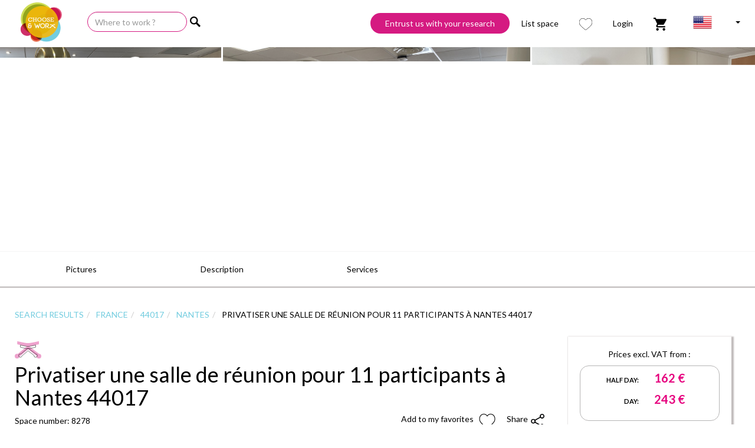

--- FILE ---
content_type: image/svg+xml
request_url: https://www.chooseandwork.com/img/assets//static/services/reservation/pause.svg
body_size: 2960
content:
<svg xmlns="http://www.w3.org/2000/svg" viewBox="0 0 65.98 65.98"><defs><style>.cls-1{fill:#fff;stroke:#e6007e;stroke-linecap:round;stroke-miterlimit:10;stroke-width:2px;}.cls-2{fill:#e6007e;}</style></defs><g id="Calque_2" data-name="Calque 2"><g id="Calque_1-2" data-name="Calque 1"><g id="pause"><path class="cls-1" d="M6.8,14.61A29.8,29.8,0,0,0,1,33,32,32,0,0,0,55.61,55.61a32,32,0,0,0,0-45.24h0A31.79,31.79,0,0,0,33,1a29.47,29.47,0,0,0-17.9,5.47"/><path class="cls-2" d="M10.53,11.62a1.57,1.57,0,1,0-1.11-.46A1.57,1.57,0,0,0,10.53,11.62Z"/><g id="Page-1"><g id="_030---Croissant" data-name="030---Croissant"><path id="Shape" class="cls-2" d="M50.36,26.49a1.46,1.46,0,0,0-.53-1.84,11.15,11.15,0,0,0-3.73-1.47,4.67,4.67,0,0,0-1.79-1.87c-2.26-1.43-6.16-2.81-12-1.42A6.48,6.48,0,0,0,25,18.5c-2.64,1-5.64,3.64-7.59,5.7-1.24,1.3-2,2.18-1.61,3.89a15,15,0,0,0-1.32,4.58,12.57,12.57,0,0,0,4.11,11c1.42,3.08,4.87,4.2,8.27,4.2a18.45,18.45,0,0,0,2-.14,3,3,0,0,0,.67.2c2.22.34,6.94-.21,7.37-2.47.21-1.16-.67-2.38-2.68-3.74a4.54,4.54,0,0,0-1-3.18,2.63,2.63,0,0,0,.93-1.23,3.11,3.11,0,0,0,2.39-1.8c2,.57,3.61.34,4.51-1.54a8,8,0,0,0,5.61-.47,7,7,0,0,0,5.79.53c3.13-1.25.65-5.47-2-7.53ZM15.79,32.9A14.07,14.07,0,0,1,17,28.68a9.73,9.73,0,0,1,7.68-.45c4.91,1.86,7.75,7.57,8.22,8.57a1.47,1.47,0,0,1-.7.83,21.17,21.17,0,0,0-5-2.22C21.84,33.62,17.88,36.87,18,41A10.92,10.92,0,0,1,15.79,32.9ZM26.56,46.55c-1.6,0-5.46-.43-6.81-3.54-1.79-4.13,1.73-8.13,7.05-6.35a22.93,22.93,0,0,1,4.25,1.79,3.1,3.1,0,0,1,1.79,2.45,2.64,2.64,0,0,0-1.62-.12,5.52,5.52,0,0,0-3.76,3.7,2.55,2.55,0,0,0,.15,2,9.21,9.21,0,0,1-1.05,0Zm9-1.34c-.08.42-.86,1-2.8,1.32a10.33,10.33,0,0,1-3.09.1,1.32,1.32,0,0,1-.9-.62,1.27,1.27,0,0,1-.11-1.09,4.18,4.18,0,0,1,2.87-2.87,1.26,1.26,0,0,1,1,.16c3,1.79,3.1,2.75,3.05,3ZM34,36c-2.41-5-6.89-9.68-12.5-9.68a11.93,11.93,0,0,0-4.45.92c0-.66.49-1.21,1.21-2,4.67-4.89,10.4-8.9,14.14-3.29,3.43,5.14,4.9,13.45,1.6,14Zm3-1.73c.84-3.9-1.23-9.83-3.64-13.25,5-1.05,8.35.15,10.32,1.4a3.77,3.77,0,0,1,1.14,1,7.92,7.92,0,0,0-4,5.93,19.87,19.87,0,0,1-.73,3.49c-.49,1.39-1.19,1.93-3.13,1.39Zm4.54-1.54a24.12,24.12,0,0,0,.6-3.16,6.71,6.71,0,0,1,3.64-5.14,9.68,9.68,0,0,1,3.4,1.32c.11.07.12.23,0,.33a6.59,6.59,0,0,0-2.34,3.16,8.92,8.92,0,0,0-.87,3.15,6.63,6.63,0,0,1-4.39.34Zm10.45.07a5.81,5.81,0,0,1-4.76-.5,9.26,9.26,0,0,1,.77-2.58,5.74,5.74,0,0,1,1.51-2.28c1.55,1.1,3.23,3.32,3.12,4.59a.84.84,0,0,1-.64.77Z"/><path id="Shape-2" data-name="Shape" class="cls-2" d="M29.1,20.79A4.48,4.48,0,0,0,26,21,14.45,14.45,0,0,0,22.61,23l-.39.31-.66.55a.65.65,0,0,0,.85,1l.62-.52.38-.29a12.9,12.9,0,0,1,3-1.87,3.15,3.15,0,0,1,2.2-.16.66.66,0,1,0,.47-1.23Z"/><path id="Shape-3" data-name="Shape" class="cls-2" d="M48.31,35.38a2.3,2.3,0,1,0,2.29,2.29A2.3,2.3,0,0,0,48.31,35.38Zm0,3.28a1,1,0,1,1,1-1A1,1,0,0,1,48.31,38.66Z"/><circle id="Oval" class="cls-2" cx="44.05" cy="36.69" r="0.66"/><circle id="Oval-2" data-name="Oval" class="cls-2" cx="41.42" cy="37.35" r="0.66"/></g></g></g></g></g></svg>

--- FILE ---
content_type: image/svg+xml
request_url: https://www.chooseandwork.com/img/assets//static/services/free/signaletique.svg
body_size: 986
content:
<svg xmlns="http://www.w3.org/2000/svg" viewBox="0 0 65.98 65.98"><defs><style>.cls-1{fill:#fff;stroke-linecap:round;}.cls-1,.cls-3{stroke:#e6007e;stroke-miterlimit:10;stroke-width:2px;}.cls-2{fill:#e6007e;}.cls-3{fill:none;}</style></defs><g id="Calque_2" data-name="Calque 2"><g id="Calque_1-2" data-name="Calque 1"><g id="signalétique_personnalisée" data-name="signalétique personnalisée"><path class="cls-1" d="M6.8,14.61A29.8,29.8,0,0,0,1,33,32,32,0,0,0,55.61,55.61a32,32,0,0,0,0-45.24h0A31.79,31.79,0,0,0,33,1a29.47,29.47,0,0,0-17.9,5.47"/><path class="cls-2" d="M10.53,11.62a1.57,1.57,0,1,0-1.11-.46A1.57,1.57,0,0,0,10.53,11.62Z"/><path class="cls-3" d="M50.29,24.31V19.38s-13.1,3.13-17.46,3.13-17-3.13-17-3.13v4.93s12.73,3.13,17,3.13S50.29,24.31,50.29,24.31Z"/><path class="cls-3" d="M50.38,39.5h-.09v-.21l-16-12H31.81L16.75,39.69a3.65,3.65,0,0,0-1.15-.19,3.76,3.76,0,1,0,3.67,4.56L33.19,32.4,46.65,42.75a4.36,4.36,0,0,0,0,.51,3.76,3.76,0,1,0,3.76-3.76Z"/></g></g></g></svg>

--- FILE ---
content_type: application/javascript
request_url: https://www.chooseandwork.com/dist/locales/angular-locale_en.js
body_size: 1064
content:
'use strict';
angular.module("ngLocale", [], ["$provide", function($provide) {
  var PLURAL_CATEGORY = {ZERO: "zero", ONE: "one", TWO: "two", FEW: "few", MANY: "many", OTHER: "other"};

  function getDecimals(n) {
    n = n + '';
    var i = n.indexOf('.');
    return (i == -1) ? 0 : n.length - i - 1;
  }

  function getVF(n, opt_precision) {
    var v = opt_precision;

    if (undefined === v) {
      v = Math.min(getDecimals(n), 3);
    }

    var base = Math.pow(10, v);
    var f = ((n * base) | 0) % base;
    return {v: v, f: f};
  }

  $provide.value("$locale", {
    "DATETIME_FORMATS": {
      "AMPMS": [
        "AM",
        "PM"
      ],
      "DAY": [
        "Sunday",
        "Monday",
        "Tuesday",
        "Wednesday",
        "Thursday",
        "Friday",
        "Saturday"
      ],
      "ERANAMES": [
        "Before Christ",
        "Anno Domini"
      ],
      "ERAS": [
        "BC",
        "AD"
      ],
      "FIRSTDAYOFWEEK": 6,
      "MONTH": [
        "January",
        "February",
        "March",
        "April",
        "May",
        "June",
        "July",
        "August",
        "September",
        "October",
        "November",
        "December"
      ],
      "SHORTDAY": [
        "Sun",
        "Mon",
        "Tue",
        "Wed",
        "Thu",
        "Fri",
        "Sat"
      ],
      "SHORTMONTH": [
        "Jan",
        "Feb",
        "Mar",
        "Apr",
        "May",
        "Jun",
        "Jul",
        "Aug",
        "Sep",
        "Oct",
        "Nov",
        "Dec"
      ],
      "STANDALONEMONTH": [
        "January",
        "February",
        "March",
        "April",
        "May",
        "June",
        "July",
        "August",
        "September",
        "October",
        "November",
        "December"
      ],
      "WEEKENDRANGE": [
        5,
        6
      ],
      "fullDate": "EEEE, MMMM d, y",
      "longDate": "MMMM d, y",
      "medium": "MMM d, y h:mm:ss a",
      "mediumDate": "MMM d, y",
      "mediumTime": "h:mm:ss a",
      "short": "M/d/yy h:mm a",
      "shortDate": "M/d/yy",
      "shortTime": "h:mm a"
    },
    "NUMBER_FORMATS": {
      "CURRENCY_SYM": "$",
      "DECIMAL_SEP": ".",
      "GROUP_SEP": ",",
      "PATTERNS": [
        {
          "gSize": 3,
          "lgSize": 3,
          "maxFrac": 3,
          "minFrac": 0,
          "minInt": 1,
          "negPre": "-",
          "negSuf": "",
          "posPre": "",
          "posSuf": ""
        },
        {
          "gSize": 3,
          "lgSize": 3,
          "maxFrac": 2,
          "minFrac": 2,
          "minInt": 1,
          "negPre": "-\u00a4",
          "negSuf": "",
          "posPre": "\u00a4",
          "posSuf": ""
        }
      ]
    },
    "id": "en",
    "localeID": "en",
    "pluralCat": function(n, opt_precision) {  var i = n | 0;  var vf = getVF(n, opt_precision);  if (i == 1 && vf.v == 0) {    return PLURAL_CATEGORY.ONE;  }  return PLURAL_CATEGORY.OTHER; }
  });
}]);


--- FILE ---
content_type: image/svg+xml
request_url: https://www.chooseandwork.com/img/assets/nombre-de-personne.svg
body_size: 924
content:
<?xml version="1.0" encoding="utf-8"?>
<!-- Generator: Adobe Illustrator 24.3.0, SVG Export Plug-In . SVG Version: 6.00 Build 0)  -->
<svg version="1.1" id="Calque_1" xmlns="http://www.w3.org/2000/svg" xmlns:xlink="http://www.w3.org/1999/xlink" x="0px" y="0px"
	 viewBox="0 0 84 176" style="enable-background:new 0 0 84 176;" xml:space="preserve">
<style type="text/css">
	.st0{fill:none;stroke:#E5007E;stroke-width:3;stroke-miterlimit:10;}
</style>
<g id="nb_personnes">
	<path class="st0" d="M42.4,46.5c-11.9,0-21.6-9.7-21.6-21.6c0-11.9,9.7-21.6,21.6-21.6C54.4,3.3,64,13,64,24.9v0
		C64,36.8,54.4,46.5,42.4,46.5z"/>
	<path class="st0" d="M65.7,83.7v76.6c0,7.1-5.2,12.8-11.6,12.8c-6.4,0-11.6-5.7-11.6-12.8v-40.4v40.4c0,7.1-5.2,12.8-11.6,12.8
		c-6.4,0-11.6-5.7-11.6-12.8V83.7l0.2,37h-2.6c-7.9,0-14.2-6.4-14.2-14.2V68.3c0-8.6,7-15.6,15.6-15.6h48.5c8.6,0,15.6,7,15.6,15.6
		v38.2c0,7.9-6.4,14.2-14.2,14.2h-2.8"/>
</g>
</svg>


--- FILE ---
content_type: image/svg+xml
request_url: https://www.chooseandwork.com/img/assets/footer-facebook.svg
body_size: 650
content:
<svg 
 xmlns="http://www.w3.org/2000/svg"
 xmlns:xlink="http://www.w3.org/1999/xlink"
 width="14px" height="30px">
<path fill-rule="evenodd"  fill="rgb(255, 255, 255)"
 d="M2.828,6.468 C2.828,7.183 2.828,10.384 2.828,10.384 L-0.002,10.384 L-0.002,15.177 L2.828,15.177 L2.828,29.419 L8.642,29.419 L8.642,15.177 L12.542,15.177 C12.542,15.177 12.907,12.879 13.084,10.368 C12.577,10.368 8.663,10.368 8.663,10.368 C8.663,10.368 8.663,7.580 8.663,7.091 C8.663,6.600 9.297,5.943 9.924,5.943 C10.549,5.943 11.869,5.943 13.092,5.943 C13.092,5.290 13.092,3.035 13.092,0.953 C11.459,0.953 9.604,0.953 8.785,0.953 C2.683,0.953 2.828,5.752 2.828,6.468 Z"/>
</svg>

--- FILE ---
content_type: image/svg+xml
request_url: https://www.chooseandwork.com/img/assets//static/services/free/salledattente.svg
body_size: 1725
content:
<svg xmlns="http://www.w3.org/2000/svg" viewBox="0 0 65.98 65.98"><defs><style>.cls-1{fill:#fff;stroke:#e6007e;stroke-linecap:round;stroke-miterlimit:10;stroke-width:2px;}.cls-2{fill:#e6007e;}</style></defs><g id="Calque_2" data-name="Calque 2"><g id="Calque_1-2" data-name="Calque 1"><g id="salle_d_attente" data-name="salle d&apos;attente"><path class="cls-1" d="M6.8,14.61A29.8,29.8,0,0,0,1,33,32,32,0,0,0,55.61,55.61a32,32,0,0,0,0-45.24h0A31.79,31.79,0,0,0,33,1a29.47,29.47,0,0,0-17.9,5.47"/><path class="cls-2" d="M10.53,11.62a1.57,1.57,0,1,0-1.11-.46A1.57,1.57,0,0,0,10.53,11.62Z"/><g id="Waiting_room-2" data-name="Waiting room-2"><path class="cls-2" d="M13.69,52a.91.91,0,1,0,0,1.82h34a.91.91,0,0,0,0-1.82H43.12V47.43H49.5a.91.91,0,0,0,.92-.91V42.87A.92.92,0,0,0,49.5,42h-.91V35.57A4.56,4.56,0,0,0,44,31H40.38a4.56,4.56,0,0,0-4.56,4.56V42h-.91a.92.92,0,0,0-.92.91v.91H32.17v-.91a.91.91,0,0,0-.91-.91h-.92V35.57A4.56,4.56,0,0,0,25.78,31H22.13a4.56,4.56,0,0,0-4.56,4.56V42h-.91a.92.92,0,0,0-.92.91v3.65a.91.91,0,0,0,.92.91H23V52m14.6-16.43a2.74,2.74,0,0,1,2.74-2.74H44a2.74,2.74,0,0,1,2.74,2.74V42H37.64Zm-1.82,8.21H48.59v1.83H35.82ZM19.39,35.57a2.74,2.74,0,0,1,2.74-2.74h3.65a2.74,2.74,0,0,1,2.74,2.74V42H19.39Zm-1.82,8.21H30.34v1.83H17.57ZM24.87,52V47.43h6.39a.91.91,0,0,0,.91-.91v-.91H34v.91a.91.91,0,0,0,.92.91h6.38V52Z"/><path class="cls-2" d="M51.33,52h-.91a.91.91,0,1,0,0,1.82h.91a.91.91,0,0,0,0-1.82Z"/><path class="cls-2" d="M34,26.45a9.13,9.13,0,1,0-9.12-9.13A9.13,9.13,0,0,0,34,26.45ZM34,10a7.3,7.3,0,1,1-7.3,7.3A7.3,7.3,0,0,1,34,10Z"/><path class="cls-2" d="M33.7,18.19l2.74.91a.92.92,0,0,0,1.16-.58A.91.91,0,0,0,37,17.37l-2.11-.71v-3.9a.92.92,0,0,0-1.83,0v4.56a.92.92,0,0,0,.62.87Z"/></g></g></g></g></svg>

--- FILE ---
content_type: image/svg+xml
request_url: https://www.chooseandwork.com/img/assets//static/services/free/bouclier.svg
body_size: 1978
content:
<svg xmlns="http://www.w3.org/2000/svg" viewBox="0 0 65.98 65.98"><defs><style>.cls-1{fill:#fff;stroke:#e6007e;stroke-linecap:round;stroke-width:2px;}.cls-1,.cls-3{stroke-miterlimit:10;}.cls-2,.cls-3{fill:#e6007e;}.cls-3{stroke:#e71d73;stroke-width:0.5px;}</style></defs><g id="Calque_2" data-name="Calque 2"><g id="Calque_1-2" data-name="Calque 1"><g id="syndicat"><path class="cls-1" d="M6.8,14.61A29.8,29.8,0,0,0,1,33,32,32,0,0,0,55.61,55.61a32,32,0,0,0,0-45.24h0A31.79,31.79,0,0,0,33,1a29.47,29.47,0,0,0-17.9,5.47"/><path class="cls-2" d="M10.53,11.62a1.57,1.57,0,1,0-1.11-.46A1.57,1.57,0,0,0,10.53,11.62Z"/><path class="cls-3" d="M47.84,43a.66.66,0,0,1-.66-.66.64.64,0,0,1,.08-.3c.3-.58.56-1.13.79-1.69a.66.66,0,0,1,1.22.51c-.24.59-.52,1.18-.84,1.79a.63.63,0,0,1-.59.35Z"/><path class="cls-3" d="M33.33,56.61a.73.73,0,0,1-.3-.07C22,51,15.48,41.69,15.48,31.66V18.3a.67.67,0,0,1,.73-.66c6.53.67,12.12-1.7,16.61-7a.67.67,0,0,1,.5-.23.64.64,0,0,1,.5.23c3.94,4.5,9.56,6.87,16.7,7a.66.66,0,0,1,.65.66V29.18a.66.66,0,0,1-1.32,0V18.94c-6.93-.29-12.48-2.61-16.51-6.91-4.53,5.1-10.09,7.44-16.53,7V31.66c0,9.43,6.16,18.22,16.52,23.55A34.05,34.05,0,0,0,44.8,45.87a.66.66,0,0,1,1.05.8,35.33,35.33,0,0,1-12.23,9.87A.73.73,0,0,1,33.33,56.61Z"/><path class="cls-3" d="M50.05,36.81l-.13,0A.66.66,0,0,1,49.4,36c.13-.65.23-1.3.31-2a.66.66,0,1,1,1.32.12v0c-.08.69-.19,1.38-.32,2.05a.67.67,0,0,1-.65.54Z"/><path class="cls-3" d="M33.33,52.28A.62.62,0,0,1,33,52.2c-8.62-4.85-13.77-12.5-13.77-20.46V22.09a.65.65,0,0,1,.63-.66A20.26,20.26,0,0,0,33,15.83a.65.65,0,0,1,.87,0,24,24,0,0,0,13,5.32.66.66,0,0,1,.59.66v10c0,8-5.15,15.61-13.77,20.46a.61.61,0,0,1-.32.08ZM20.56,22.71v9c0,7.38,4.76,14.51,12.77,19.12,8-4.61,12.77-11.74,12.77-19.13V22.37a25.17,25.17,0,0,1-12.67-5.18A21.4,21.4,0,0,1,20.56,22.71Z"/><path class="cls-3" d="M30.44,39.38a.65.65,0,0,1-.47-.2l-3.72-3.72a.66.66,0,0,1,.94-.93l3.25,3.25,9-9a.66.66,0,0,1,.94,0,.65.65,0,0,1,0,.93h0l-9.49,9.49a.65.65,0,0,1-.47.2Z"/></g></g></g></svg>

--- FILE ---
content_type: image/svg+xml
request_url: https://www.chooseandwork.com/img/assets//static/services/free/accueilmultilingue.svg
body_size: 2585
content:
<svg xmlns="http://www.w3.org/2000/svg" viewBox="0 0 65.98 65.98"><defs><style>.cls-1{fill:#fff;stroke:#e6007e;stroke-linecap:round;stroke-miterlimit:10;stroke-width:2px;}.cls-2{fill:#e6007e;}</style></defs><g id="Calque_2" data-name="Calque 2"><g id="Calque_1-2" data-name="Calque 1"><g id="multilingue"><path class="cls-1" d="M6.8,14.61A29.8,29.8,0,0,0,1,33,32,32,0,0,0,55.61,55.61a32,32,0,0,0,0-45.24h0A31.79,31.79,0,0,0,33,1a29.47,29.47,0,0,0-17.9,5.47"/><path class="cls-2" d="M10.53,11.62a1.57,1.57,0,1,0-1.11-.46A1.57,1.57,0,0,0,10.53,11.62Z"/><g id="outline"><path class="cls-2" d="M45.07,16.91a.82.82,0,0,0-.3-.6,18.27,18.27,0,0,0-9.87-4.12c-.6-.06-1.21-.09-1.82-.09h0c-.61,0-1.22,0-1.82.09a18.31,18.31,0,0,0-13.53,8.2h0a18.38,18.38,0,0,0,1.19,21.79.83.83,0,0,0,.6.3h0a.82.82,0,0,0,.59-.25l24.71-24.7A.87.87,0,0,0,45.07,16.91ZM30.36,29.65H25.23a24.77,24.77,0,0,1,1-6.29,54.11,54.11,0,0,0,6,.43v4Zm-14,0a16.53,16.53,0,0,1,2.39-7.82,50.33,50.33,0,0,0,5.82,1.28,26.33,26.33,0,0,0-1,6.54ZM31.71,13.83l.52,0v8.33a51.76,51.76,0,0,1-5.42-.38A24.3,24.3,0,0,1,31.71,13.83Zm-3,17.49-3.15,3.15a23.83,23.83,0,0,1-.31-3.15Zm5.21-7.53c.8,0,1.6,0,2.41-.09L33.9,26.1Zm4.23-1.92c-1.4.14-2.82.23-4.23.25V13.79l.52,0A24.45,24.45,0,0,1,39,21Zm-9-7.64a26.09,26.09,0,0,0-4.05,7.27,51.55,51.55,0,0,1-5.36-1.13A16.61,16.61,0,0,1,29.17,14.23ZM19.61,40.39a16.69,16.69,0,0,1-3.23-9.07h7.17a27.15,27.15,0,0,0,.55,4.58ZM40.29,19.71A26,26,0,0,0,37,14.23,16.43,16.43,0,0,1,43,17Z"/><path class="cls-2" d="M48.44,20.4a18.82,18.82,0,0,0-1.2-1.62.83.83,0,0,0-1.17-.11l-.06,0L21.31,43.43a.83.83,0,0,0,0,1.18s0,0,.05,0a18.27,18.27,0,0,0,9.87,4.12,18.71,18.71,0,0,0,3.51,0V53a.83.83,0,0,0,.83.84.85.85,0,0,0,.62-.27l7.49-8.12A18.38,18.38,0,0,0,48.44,20.4ZM42.65,44.18l-.14.11-6.1,6.62V47.85a.84.84,0,0,0-.84-.83h-.12l-.71.09a16.94,16.94,0,0,1-3.34,0,16.58,16.58,0,0,1-8.25-3.17L46.52,20.57c.18.25.36.49.52.74A16.72,16.72,0,0,1,42.65,44.18Z"/><circle class="cls-2" cx="33.07" cy="38.84" r="1.67"/><circle class="cls-2" cx="38.08" cy="38.84" r="1.67"/><circle class="cls-2" cx="43.09" cy="38.84" r="1.67"/><path class="cls-2" d="M14.68,41.77a.83.83,0,0,0-.93.73l-.07.56a21.72,21.72,0,0,1,2.43-28,.84.84,0,0,0,0-1.18.83.83,0,0,0-1.18,0h0A23.41,23.41,0,0,0,12.27,44l-.7-.11a.84.84,0,0,0-1,.71.83.83,0,0,0,.7.94l2.82.42a.84.84,0,0,0,.95-.7v0l.32-2.51a.84.84,0,0,0-.73-.93Z"/><path class="cls-2" d="M53.8,16.28a.85.85,0,0,0,.84-.84.84.84,0,0,0-.84-.83H51.3a.83.83,0,0,0-.84.83V18a.84.84,0,0,0,1.67,0v-.28A21.72,21.72,0,0,1,50,45.77.84.84,0,0,0,50,47a.83.83,0,0,0,1.18,0,23.4,23.4,0,0,0,2-30.67Z"/></g></g></g></g></svg>

--- FILE ---
content_type: image/svg+xml
request_url: https://www.chooseandwork.com/img/assets//static/services/free/wifi.svg
body_size: 2338
content:
<svg xmlns="http://www.w3.org/2000/svg" viewBox="0 0 65.98 65.98"><defs><style>.cls-1{fill:#fff;stroke-linecap:round;stroke-width:2px;}.cls-1,.cls-3{stroke:#e6007e;stroke-miterlimit:10;}.cls-2,.cls-3{fill:#e6007e;}.cls-3{stroke-width:0.5px;}</style></defs><g id="Calque_2" data-name="Calque 2"><g id="Calque_1-2" data-name="Calque 1"><g id="wifi"><path class="cls-1" d="M6.8,14.61A29.8,29.8,0,0,0,1,33,32,32,0,0,0,55.61,55.61a32,32,0,0,0,0-45.24h0A31.79,31.79,0,0,0,33,1a29.47,29.47,0,0,0-17.9,5.47"/><path class="cls-2" d="M10.53,11.62a1.57,1.57,0,1,0-1.11-.46A1.57,1.57,0,0,0,10.53,11.62Z"/><path class="cls-3" d="M57.41,25.82a3.55,3.55,0,0,1-.47,4.87,2.94,2.94,0,0,1-4.23-.45,24.4,24.4,0,0,0-19-9.43h-.1a24.38,24.38,0,0,0-19,9.6,2.94,2.94,0,0,1-4.23.5A3.55,3.55,0,0,1,10,26a30.35,30.35,0,0,1,23.67-12h.14a28.88,28.88,0,0,1,13.07,3.12.71.71,0,0,1,.31,1,.7.7,0,0,1-1,.32,27.39,27.39,0,0,0-12.42-3h-.13A29,29,0,0,0,11.08,26.93a2.12,2.12,0,0,0,.28,2.87,1.53,1.53,0,0,0,2.21-.27A25.8,25.8,0,0,1,33.65,19.37h.11a25.79,25.79,0,0,1,20.06,10,1.53,1.53,0,0,0,2.21.25,2.12,2.12,0,0,0,.26-2.87A31.25,31.25,0,0,0,49,20.1a.72.72,0,0,1-.21-1,.71.71,0,0,1,1-.21,32.63,32.63,0,0,1,7.62,6.92Z"/><path class="cls-3" d="M49.56,32.08a3.55,3.55,0,0,1-.37,5A3,3,0,0,1,45,36.69a14.92,14.92,0,0,0-11.28-5.28h-.07a14.94,14.94,0,0,0-11.29,5.38,3,3,0,0,1-4.17.42h0a3.55,3.55,0,0,1-.41-5,21,21,0,0,1,15.84-7.55,21,21,0,0,1,15.92,7.41ZM48.28,36a2.12,2.12,0,0,0,.2-2.94,19.49,19.49,0,0,0-14.74-6.91h-.09a19.44,19.44,0,0,0-14.76,7,2.09,2.09,0,0,0-.48,1.56,2.06,2.06,0,0,0,.7,1.38h0a1.53,1.53,0,0,0,2.18-.25A16.33,16.33,0,0,1,33.67,30h.07a16.34,16.34,0,0,1,12.35,5.77,1.54,1.54,0,0,0,2.19.22Z"/><path class="cls-3" d="M41.44,38.25a3.51,3.51,0,0,1-.09,5.26,2.93,2.93,0,0,1-3.86-.07,6,6,0,0,0-2.15-1.2.71.71,0,0,1-.48-.89.73.73,0,0,1,.9-.48,7.44,7.44,0,0,1,2.67,1.49,1.51,1.51,0,0,0,2,0,2.11,2.11,0,0,0,.06-3.09,10.18,10.18,0,0,0-6.78-2.61h0a10.12,10.12,0,0,0-6.8,2.68A2.09,2.09,0,0,0,27,42.47a1.51,1.51,0,0,0,2-.07,7.41,7.41,0,0,1,3.11-1.63.71.71,0,0,1,.87.52.73.73,0,0,1-.53.87,6,6,0,0,0-2.5,1.32,3,3,0,0,1-3.86.11,3.54,3.54,0,0,1-.14-5.27,11.74,11.74,0,0,1,7.75-3h.06a11.73,11.73,0,0,1,7.72,3Z"/><path class="cls-3" d="M33.69,46.53A3.72,3.72,0,1,1,30,50.25,3.72,3.72,0,0,1,33.69,46.53ZM36,50.25a2.27,2.27,0,1,0-2.27,2.28A2.29,2.29,0,0,0,36,50.25Z"/></g></g></g></svg>

--- FILE ---
content_type: image/svg+xml
request_url: https://www.chooseandwork.com/img/assets//static/services/onsite/plateauxrepas.svg
body_size: 5110
content:
<svg xmlns="http://www.w3.org/2000/svg" viewBox="0 0 65.98 65.98"><defs><style>.cls-1{fill:#fff;stroke-linecap:round;stroke-width:2px;}.cls-1,.cls-3{stroke:#e6007e;stroke-miterlimit:10;}.cls-2{fill:#e6007e;}.cls-3,.cls-4{fill:#d61e84;}.cls-3{stroke-width:0.25px;}</style></defs><g id="Calque_2" data-name="Calque 2"><g id="Calque_1-2" data-name="Calque 1"><g id="plateau_repas" data-name="plateau repas"><path class="cls-1" d="M6.8,14.61A29.8,29.8,0,0,0,1,33,32,32,0,0,0,55.61,55.61a32,32,0,0,0,0-45.24h0A31.79,31.79,0,0,0,33,1a29.47,29.47,0,0,0-17.9,5.47"/><path class="cls-2" d="M10.53,11.62a1.57,1.57,0,1,0-1.11-.46A1.57,1.57,0,0,0,10.53,11.62Z"/><path class="cls-3" d="M33.05,21.86a11.29,11.29,0,0,1,7.52,2.87l.66-.73a12.26,12.26,0,0,0-16.36,0l.65.73A11.3,11.3,0,0,1,33.05,21.86Z"/><path class="cls-3" d="M33.05,44.43a11.3,11.3,0,0,1-8.47-3.82l-.73.65a12.26,12.26,0,0,0,17.31,1.09,12.46,12.46,0,0,0,1.09-1.09l-.74-.65A11.27,11.27,0,0,1,33.05,44.43Z"/><path class="cls-3" d="M41.28,31.75a9.3,9.3,0,0,1,.11,1.39A8.53,8.53,0,0,1,41,35.65a2,2,0,0,0-.67-.54,8.83,8.83,0,0,0-2.07-.75,4.91,4.91,0,0,0-5.5-8,2.19,2.19,0,0,0-3.11.23,2,2,0,0,0-.42.74,2.2,2.2,0,0,0-2.54,1.82,2.16,2.16,0,0,0,0,.35,2.26,2.26,0,0,0,.17.85l-.09.05a2,2,0,0,0-.81.61,2.13,2.13,0,0,0-.33,1c0,.13-.05.26-.08.39a3.54,3.54,0,0,1-.16.34,1.77,1.77,0,0,0,0,2,3.54,3.54,0,0,1,.16.34c0,.13.06.26.08.39a2.09,2.09,0,0,0,.33.95,2,2,0,0,0,.81.61,3.79,3.79,0,0,1,.34.2,3.45,3.45,0,0,1,.28.26,2.14,2.14,0,0,0,.84.58,2,2,0,0,0,1,0,2.71,2.71,0,0,1,.4,0A2.85,2.85,0,0,1,30,38h.08a1.72,1.72,0,0,0-.19.49,1.2,1.2,0,0,0,.21,1.05,1.69,1.69,0,0,0,2.1.38,6.16,6.16,0,0,1,5.58,0l.09,0a8.35,8.35,0,1,1,3.17-9.11l.95-.27a9.37,9.37,0,0,0-3.31-4.83,9.24,9.24,0,0,0-5.65-1.91,9.33,9.33,0,1,0,6.43,16.07,1.47,1.47,0,0,0,.55-.57,9.3,9.3,0,0,0,2.34-6.18,8.93,8.93,0,0,0-.13-1.55Zm-.91,4.77a.29.29,0,0,1,0,.24.73.73,0,0,1-.88.1,7.22,7.22,0,0,0-5-.56h0a7.32,7.32,0,0,0-1.5.56.73.73,0,0,1-.88-.1.29.29,0,0,1,0-.24.86.86,0,0,1,.47-.54,8.2,8.2,0,0,1,7.35,0A.86.86,0,0,1,40.37,36.52Zm-1.43-5.83a3.93,3.93,0,0,1-2.07,3.46,9.26,9.26,0,0,0-2.92.26,1.73,1.73,0,0,0,.2-.77,2.18,2.18,0,0,0-.3-1,2.07,2.07,0,0,1-.15-.34,1.6,1.6,0,0,1-.05-.21,2,2,0,1,0-.6-1.41v0a2.82,2.82,0,0,0-.57-.35,3.79,3.79,0,0,1-.34-.2l-.1-.08a2.2,2.2,0,0,0,1.38-2.8l-.06-.15A3.78,3.78,0,0,1,35,26.77,3.93,3.93,0,0,1,38.94,30.69Zm-4.91,0a1,1,0,1,1,1,1A1,1,0,0,1,34,30.69Zm-2.7-3.92A1.23,1.23,0,1,1,30.1,28,1.22,1.22,0,0,1,31.33,26.77Zm-2.45,1.47.26,0a2.23,2.23,0,0,0,.92,1.53,1.23,1.23,0,1,1-2.36-.67A1.21,1.21,0,0,1,28.88,28.24ZM29.61,37a3.29,3.29,0,0,0-.54,0,1.56,1.56,0,0,1-.56,0,1.45,1.45,0,0,1-.45-.35,2.57,2.57,0,0,0-.39-.35A3.24,3.24,0,0,0,27.2,36a1.66,1.66,0,0,1-.47-.31,1.59,1.59,0,0,1-.15-.54,4.54,4.54,0,0,0-.12-.53,3.48,3.48,0,0,0-.21-.48,1.44,1.44,0,0,1-.2-.54,1.42,1.42,0,0,1,.2-.55,3.48,3.48,0,0,0,.21-.48,4.54,4.54,0,0,0,.12-.53,1.67,1.67,0,0,1,.15-.54,1.66,1.66,0,0,1,.47-.31l.21-.11a2.22,2.22,0,0,0,3.12-.19,2.43,2.43,0,0,0,.37-.57,2,2,0,0,1,.26.24,2.64,2.64,0,0,0,.4.35,3.14,3.14,0,0,0,.46.28,1.41,1.41,0,0,1,.47.31,1.44,1.44,0,0,1,.16.54,3.12,3.12,0,0,0,.11.53,2.62,2.62,0,0,0,.22.48,1.39,1.39,0,0,1,.19.55,1.4,1.4,0,0,1-.19.54,2.62,2.62,0,0,0-.22.48c0,.05,0,.11,0,.17-.21.08-.41.18-.61.28a1.81,1.81,0,0,0-1,1.2,1.56,1.56,0,0,0,0,.43,1.12,1.12,0,0,1-.38.28,1.5,1.5,0,0,1-.55,0A3.31,3.31,0,0,0,29.61,37ZM38.24,39a7.17,7.17,0,0,0-6.46,0,.73.73,0,0,1-.88-.1.29.29,0,0,1,0-.24.89.89,0,0,1,.47-.54c.22-.11.45-.21.67-.3a1.87,1.87,0,0,0,1.43-.1,6,6,0,0,1,1.22-.46,5.61,5.61,0,0,1,.82,0,8.2,8.2,0,0,1,3.22.86.89.89,0,0,1,.47.54.57.57,0,0,1,0,.13c-.09.09-.17.18-.26.26A.83.83,0,0,1,38.24,39Z"/><path class="cls-3" d="M48.79,19.89V24.8H47.32V19.89h-1V24.8H44.86V19.89h-1V28a1.74,1.74,0,0,0,1.43,1.7l-.44,14.63a.41.41,0,0,0,0,.11,2,2,0,0,0,3.93,0v-.11L48.68,41l-1,0,.1,3.35h0v.06a1,1,0,0,1-2,0s0,0,0-.06h0l.44-14.65h1.07L47.67,40l1,0-.31-10.31A1.73,1.73,0,0,0,49.77,28v-8.1Zm0,8.1a.74.74,0,0,1-.74.74H45.6a.74.74,0,0,1-.74-.74V25.78h3.93Z"/><path class="cls-3" d="M19.77,29.14a5.77,5.77,0,0,0,1.58-4.34c0-2.75-1.32-4.91-3-4.91s-3,2.16-3,4.91A6,6,0,0,0,16.77,29l-.11,3.62,1,0,.09-3.05a1.91,1.91,0,0,0,1.06,0l.45,14.71h0v.06a1,1,0,0,1-2,0v-.06h0l.33-10.71-1,0-.32,10.7v.11a2,2,0,1,0,3.92,0v-.11ZM16.31,24.8c0-2.35,1.05-3.92,2-3.92s2,1.57,2,3.92-1.05,3.93-2,3.93S16.31,27.15,16.31,24.8Z"/><rect class="cls-3" x="27.12" y="32.9" width="1.55" height="0.98" transform="translate(-12.6 49.3) rotate(-71.57)"/><rect class="cls-3" x="29.08" y="34.86" width="1.55" height="0.98" transform="translate(-9.65 11.26) rotate(-18.43)"/><rect class="cls-3" x="30.35" y="32.26" width="0.98" height="1.77" transform="translate(-13.85 40.42) rotate(-56.31)"/><path class="cls-4" d="M18.18,17.26a.93.93,0,0,0,0-1.86h0a.93.93,0,0,0,0,1.86Z"/><path class="cls-4" d="M52.86,15.63H22.22a.83.83,0,0,0-.89.74.83.83,0,0,0,.89.74H52.86a.83.83,0,0,1,.89.74V47.51a.83.83,0,0,1-.89.75H12.37a.83.83,0,0,1-.89-.75V17.85a.83.83,0,0,1,.89-.74h1.79a.83.83,0,0,0,.9-.74.83.83,0,0,0-.9-.74H12.37a2.48,2.48,0,0,0-2.68,2.22V47.51a2.49,2.49,0,0,0,2.68,2.23H52.86a2.49,2.49,0,0,0,2.68-2.23V17.85A2.48,2.48,0,0,0,52.86,15.63Z"/></g></g></g></svg>

--- FILE ---
content_type: image/svg+xml
request_url: https://www.chooseandwork.com/img/assets//static/services/free/lumieredujour.svg
body_size: 2012
content:
<svg xmlns="http://www.w3.org/2000/svg" viewBox="0 0 65.98 65.98"><defs><style>.cls-1{fill:#fff;stroke:#e6007e;stroke-linecap:round;stroke-miterlimit:10;stroke-width:2px;}.cls-2{fill:#e6007e;}</style></defs><g id="Calque_2" data-name="Calque 2"><g id="Calque_1-2" data-name="Calque 1"><g id="lumière_du_jour" data-name="lumière du jour"><path class="cls-1" d="M6.8,14.61A29.8,29.8,0,0,0,1,33,32,32,0,0,0,55.61,55.61a32,32,0,0,0,0-45.24h0A31.79,31.79,0,0,0,33,1a29.47,29.47,0,0,0-17.9,5.47"/><path class="cls-2" d="M10.53,11.62a1.57,1.57,0,1,0-1.11-.46A1.57,1.57,0,0,0,10.53,11.62Z"/><path class="cls-2" d="M33,18.87A14.14,14.14,0,0,0,18.87,33a13.87,13.87,0,0,0,.3,2.88,1,1,0,0,0,1.92-.4,12.14,12.14,0,1,1,2.54,5.28A1,1,0,1,0,22.13,42,14.11,14.11,0,1,0,33,18.87Z"/><path class="cls-2" d="M33,7.88a1,1,0,0,0-1,1v6.39a1,1,0,0,0,2,0V8.86A1,1,0,0,0,33,7.88Z"/><path class="cls-2" d="M33,49.75a1,1,0,0,0-1,1v6.39a1,1,0,1,0,2,0V50.73A1,1,0,0,0,33,49.75Z"/><path class="cls-2" d="M57.12,32H50.73a1,1,0,0,0,0,2h6.39a1,1,0,0,0,0-2Z"/><path class="cls-2" d="M15.25,32H8.86a1,1,0,0,0,0,2h6.39a1,1,0,1,0,0-2Z"/><path class="cls-2" d="M50.74,15.24a1,1,0,0,0-1.38,0l-4.52,4.51a1,1,0,0,0,0,1.39,1,1,0,0,0,.69.29,1,1,0,0,0,.7-.29l4.51-4.52A1,1,0,0,0,50.74,15.24Z"/><path class="cls-2" d="M21.14,44.84a1,1,0,0,0-1.39,0l-4.51,4.52a1,1,0,0,0,0,1.38,1,1,0,0,0,1.38,0l4.52-4.51A1,1,0,0,0,21.14,44.84Z"/><path class="cls-2" d="M50.74,49.36l-4.51-4.52a1,1,0,1,0-1.39,1.39l4.52,4.51a1,1,0,0,0,1.38,0A1,1,0,0,0,50.74,49.36Z"/><path class="cls-2" d="M21.14,19.75l-4.52-4.51a1,1,0,1,0-1.38,1.38l4.51,4.52a1,1,0,0,0,.7.29,1,1,0,0,0,.69-.29A1,1,0,0,0,21.14,19.75Z"/><path class="cls-2" d="M21.92,38.14a1,1,0,1,0,.29.69A1,1,0,0,0,21.92,38.14Z"/><path class="cls-2" d="M42.55,32.32a9.54,9.54,0,0,0-2.47-5.78,1,1,0,0,0-1.45,1.32,7.66,7.66,0,0,1,2,4.6,1,1,0,0,0,1,.91h.07A1,1,0,0,0,42.55,32.32Z"/><path class="cls-2" d="M42.29,35.42a1,1,0,0,0-1.68.69,1,1,0,0,0,.29.7,1,1,0,0,0,1.39,0,1,1,0,0,0,.29-.7A1,1,0,0,0,42.29,35.42Z"/></g></g></g></svg>

--- FILE ---
content_type: image/svg+xml
request_url: https://www.chooseandwork.com/img/assets//static/services/free/restaurationaproximite.svg
body_size: 3214
content:
<svg xmlns="http://www.w3.org/2000/svg" viewBox="0 0 65.98 65.98"><defs><style>.cls-1{fill:#fff;stroke:#d51c83;stroke-linecap:round;stroke-miterlimit:10;stroke-width:2px;}.cls-2{fill:#d51c83;}</style></defs><g id="Calque_2" data-name="Calque 2"><g id="Calque_1-2" data-name="Calque 1"><path class="cls-1" d="M6.8,14.61A29.8,29.8,0,0,0,1,33,32,32,0,0,0,55.61,55.61a32,32,0,0,0,0-45.24h0A31.79,31.79,0,0,0,33,1a29.47,29.47,0,0,0-17.9,5.47"/><path class="cls-2" d="M10.53,11.62a1.57,1.57,0,1,0-1.11-.46A1.57,1.57,0,0,0,10.53,11.62Z"/><path class="cls-2" d="M43.19,12.36l-.62-.6c0-.57.08-1.08.75-1.19a.81.81,0,0,1,.94.55C44.53,11.75,44.14,12.19,43.19,12.36Z"/><path class="cls-2" d="M44.54,38.9a.27.27,0,0,1-.11-.32Z"/><path class="cls-2" d="M25.78,27.69l-.21-.11Z"/><path class="cls-2" d="M12,36.73l0,.58C11.68,37.13,11.86,36.93,12,36.73Z"/><path class="cls-2" d="M41.25,28l.36.2h-.2Z"/><path class="cls-2" d="M30.78,37.31a2.58,2.58,0,0,1,.08-.26C30.94,37.17,31,37.29,30.78,37.31Z"/><path class="cls-2" d="M34.78,39.06l-.21.11Z"/><path class="cls-2" d="M32.67,36.59l.08.23a.65.65,0,0,1-.1-.15S32.67,36.62,32.67,36.59Z"/><path class="cls-2" d="M12.31,35.25a.27.27,0,0,1-.11.33Z"/><path class="cls-2" d="M41.32,31.17,41.18,31Z"/><path class="cls-2" d="M30.06,30.78l.13.15Z"/><path class="cls-2" d="M18.57,29.09l-.19.08Z"/><path class="cls-2" d="M49.59,22.55l.1-.17Z"/><path class="cls-2" d="M22.91,24.37l-.13-.19Z"/><path class="cls-2" d="M38.2,18.39l.08-.21Z"/><path class="cls-2" d="M44.73,24.45l-.37.11A.31.31,0,0,1,44.73,24.45Z"/><path class="cls-2" d="M45.78,24.08l-.17.1Z"/><path class="cls-2" d="M46.18,23.87,46,24Z"/><path class="cls-2" d="M46.79,23.45l-.16.13Z"/><circle class="cls-2" cx="43.36" cy="11.46" r="0.9"/><path class="cls-2" d="M43.36,14.09a5.26,5.26,0,1,0,5.26,5.26A5.26,5.26,0,0,0,43.36,14.09Zm0,8.78a3.58,3.58,0,1,1,3.57-3.58A3.57,3.57,0,0,1,43.36,22.87Z"/><path class="cls-2" d="M46.7,12.33c6.27,2,4.22,9.57,1.36,13.47a33.76,33.76,0,0,1-5.23,5.59H44.1a42.33,42.33,0,0,1-4.91-4.93c-3.44-4.12-5.21-11.6,1.29-14.13,1.07-.42.6-2.16-.48-1.74a9.74,9.74,0,0,0-5.36,12c1.43,3.93,5.07,7.37,8.19,10a.92.92,0,0,0,1.27,0c3.22-2.76,6.62-6.39,8-10.47,1.58-4.63-.09-10.07-4.94-11.6-1.1-.35-1.58,1.39-.47,1.74Z"/><rect class="cls-2" x="7.37" y="37.37" width="27.86" height="1.8" rx="0.9"/><path class="cls-2" d="M9.29,37.37c1,0,1.66-10.56,12.09-10.57,9.48,0,10.93,10.55,11.82,10.56s-1.36.13-2.34.2-2.05-8.89-9.63-8.89c-8.52,0-8.83,8.81-9.75,8.88S8.33,37.4,9.29,37.37Z"/><path class="cls-2" d="M41.18,31l3.55,1.16a1.33,1.33,0,0,0-.37.74c0,.36-.27,4.73.18,6s2.13,1,4.08,1.06a3.74,3.74,0,0,1,3.56,3.42A3.63,3.63,0,0,1,48.42,47c-2.53,0-18.92,0-18.92,0s-2-.25-2,2.16S27.88,55,24,55.4,20.44,51.21,20.44,50s0-10.67,0-10.67a3.75,3.75,0,0,0-.76-.11l2.55-.05,0,2-.06,10s-.12,2.53,1.68,2.49,1.81-1.49,1.81-1.49l0-3.46s.33-3.34,3-3.42,19.3-.09,19.3-.09,2.28.28,2.27-1.58a1.73,1.73,0,0,0-1.8-1.81l-3.35-.07a3.47,3.47,0,0,1-2.66-3.44c0-2.88,0-4.53,0-4.53A3.5,3.5,0,0,0,41.18,31Z"/><path class="cls-2" d="M19.46,26.93a2.48,2.48,0,0,1,0-.27,1.81,1.81,0,0,1,3.62,0,2.11,2.11,0,0,1,0,.25,11.2,11.2,0,0,1,1.49.33,3.36,3.36,0,0,0,.08-.71,3.31,3.31,0,0,0-6.62,0,3.11,3.11,0,0,0,.07.69A11.32,11.32,0,0,1,19.46,26.93Z"/></g></g></svg>

--- FILE ---
content_type: image/svg+xml
request_url: https://www.chooseandwork.com/img/assets//static/services/free/accueilvisiteurs.svg
body_size: 1812
content:
<svg xmlns="http://www.w3.org/2000/svg" viewBox="0 0 65.98 65.98"><defs><style>.cls-1{fill:#fff;}.cls-1,.cls-3,.cls-4{stroke:#e6007e;stroke-miterlimit:10;}.cls-1,.cls-3{stroke-linecap:round;stroke-width:2px;}.cls-2,.cls-4{fill:#e6007e;}.cls-3{fill:none;}.cls-4{stroke-width:0.75px;}</style></defs><g id="Calque_2" data-name="Calque 2"><g id="Calque_1-2" data-name="Calque 1"><g id="syndicat"><path class="cls-1" d="M6.8,14.61A29.8,29.8,0,0,0,1,33,32,32,0,0,0,55.61,55.61a32,32,0,0,0,0-45.24h0A31.79,31.79,0,0,0,33,1a29.47,29.47,0,0,0-17.9,5.47"/><path class="cls-2" d="M10.53,11.62a1.57,1.57,0,1,0-1.11-.46A1.57,1.57,0,0,0,10.53,11.62Z"/></g><path class="cls-3" d="M41.84,22c0,5.74-3.8,10.76-8.2,10.76s-7.75-5-7.75-10.76c0-1.61-.45-6.47.12-7.9.87-2.2,4.69-3.3,7.86-3.3,3,0,7.12.81,8.18,3.29C42.73,15.66,41.84,20.15,41.84,22Z"/><path class="cls-3" d="M25.87,19.31s2.62-2.52,8.08-2.52S42,19.59,42,19.59"/><path class="cls-2" d="M31,27.61a3.65,3.65,0,0,0,1.87,1.48,3.57,3.57,0,0,0,3.57-.77,3.38,3.38,0,0,0,.6-.71A.63.63,0,0,0,36,27a.21.21,0,0,1,0,.06l0,0a1.86,1.86,0,0,1-.41.43l-.07.06c.06,0,.06,0,0,0a1.77,1.77,0,0,1-.17.12l-.2.12s-.22.1-.12.06A2.34,2.34,0,0,1,34,28a2.29,2.29,0,0,1-.9-.18L33,27.79l-.19-.12a1.88,1.88,0,0,1-.18-.12c-.06,0,0,0,0,0l-.08-.06a5.51,5.51,0,0,1-.41-.43c-.08-.08.09.14,0,0l0-.06,0-.06a.63.63,0,0,0-1.08.64Z"/><path class="cls-3" d="M16.35,51H51.57s.8-11.29-1.72-13.8-9.22-3.74-9.22-3.74-1.61,1.92-6.4,1.92-6.93-1.92-6.93-1.92-5.56.58-9,4S16.35,51,16.35,51Z"/><line class="cls-3" x1="28.51" y1="30.04" x2="27.3" y2="33.45"/><line class="cls-3" x1="38.96" y1="30.04" x2="40.63" y2="33.45"/><path class="cls-3" d="M37.67,35l-4.22,2.92c-2.41,1.66-4.94,2.35-4.94,5.53V51"/><circle class="cls-4" cx="33.87" cy="43.02" r="0.6"/><circle class="cls-4" cx="33.87" cy="48.04" r="0.6"/></g></g></svg>

--- FILE ---
content_type: image/svg+xml
request_url: https://www.chooseandwork.com/img/assets/theatre.svg
body_size: 15966
content:
<svg xmlns="http://www.w3.org/2000/svg" version="1.1" viewBox="286.44 292.92 616.2 667.44">
 <g>
  <path d="m317.64 311.76c0 8.6133-6.9844 15.598-15.602 15.598-8.6133 0-15.598-6.9844-15.598-15.598 0-8.6172 6.9844-15.602 15.598-15.602 8.6172 0 15.602 6.9844 15.602 15.602"/>
  <path d="m317.64 393.48c0 8.6133-6.9844 15.598-15.602 15.598-8.6133 0-15.598-6.9844-15.598-15.598 0-8.6172 6.9844-15.602 15.598-15.602 8.6172 0 15.602 6.9844 15.602 15.602"/>
  <path d="m317.64 475.2c0 8.6172-6.9844 15.602-15.602 15.602-8.6133 0-15.598-6.9844-15.598-15.602 0-8.6133 6.9844-15.598 15.598-15.598 8.6172 0 15.602 6.9844 15.602 15.598"/>
  <path d="m317.64 549.24c0 8.6172-6.9844 15.602-15.602 15.602-8.6133 0-15.598-6.9844-15.598-15.602 0-8.6133 6.9844-15.598 15.598-15.598 8.6172 0 15.602 6.9844 15.602 15.598"/>
  <path d="m317.64 626.64c0 8.6133-6.9844 15.598-15.602 15.598-8.6133 0-15.598-6.9844-15.598-15.598 0-8.6172 6.9844-15.602 15.598-15.602 8.6172 0 15.602 6.9844 15.602 15.602"/>
  <path d="m317.64 704.04c0 8.6172-6.9844 15.602-15.602 15.602-8.6133 0-15.598-6.9844-15.598-15.602 0-8.6133 6.9844-15.598 15.598-15.598 8.6172 0 15.602 6.9844 15.602 15.598"/>
  <path d="m317.64 781.32c0 8.6172-6.9844 15.602-15.602 15.602-8.6133 0-15.598-6.9844-15.598-15.602 0-8.6172 6.9844-15.602 15.598-15.602 8.6172 0 15.602 6.9844 15.602 15.602"/>
  <path d="m317.64 863.04c0 8.6172-6.9844 15.602-15.602 15.602-8.6133 0-15.598-6.9844-15.598-15.602 0-8.6133 6.9844-15.598 15.598-15.598 8.6172 0 15.602 6.9844 15.602 15.598"/>
  <path d="m317.64 944.76c0 8.6133-6.9844 15.598-15.602 15.598-8.6133 0-15.598-6.9844-15.598-15.598 0-8.6172 6.9844-15.602 15.598-15.602 8.6172 0 15.602 6.9844 15.602 15.602"/>
  <path d="m370.8 310.2c0 8.6172-6.9844 15.602-15.602 15.602-8.6133 0-15.598-6.9844-15.598-15.602 0-8.6133 6.9844-15.598 15.598-15.598 8.6172 0 15.602 6.9844 15.602 15.598"/>
  <path d="m370.8 391.8c0 8.6133-6.9844 15.598-15.602 15.598-8.6133 0-15.598-6.9844-15.598-15.598 0-8.6172 6.9844-15.602 15.598-15.602 8.6172 0 15.602 6.9844 15.602 15.602"/>
  <path d="m370.8 473.52c0 8.6172-6.9844 15.602-15.602 15.602-8.6133 0-15.598-6.9844-15.598-15.602 0-8.6133 6.9844-15.598 15.598-15.598 8.6172 0 15.602 6.9844 15.602 15.598"/>
  <path d="m370.8 547.68c0 8.6172-6.9844 15.602-15.602 15.602-8.6133 0-15.598-6.9844-15.598-15.602 0-8.6172 6.9844-15.602 15.598-15.602 8.6172 0 15.602 6.9844 15.602 15.602"/>
  <path d="m370.8 624.96c0 8.6133-6.9844 15.598-15.602 15.598-8.6133 0-15.598-6.9844-15.598-15.598 0-8.6172 6.9844-15.602 15.598-15.602 8.6172 0 15.602 6.9844 15.602 15.602"/>
  <path d="m370.8 702.36c0 8.6172-6.9844 15.602-15.602 15.602-8.6133 0-15.598-6.9844-15.598-15.602 0-8.6133 6.9844-15.598 15.598-15.598 8.6172 0 15.602 6.9844 15.602 15.598"/>
  <path d="m370.8 779.76c0 8.6133-6.9844 15.598-15.602 15.598-8.6133 0-15.598-6.9844-15.598-15.598 0-8.6172 6.9844-15.602 15.598-15.602 8.6172 0 15.602 6.9844 15.602 15.602"/>
  <path d="m370.8 861.36c0 8.6172-6.9844 15.602-15.602 15.602-8.6133 0-15.598-6.9844-15.598-15.602 0-8.6133 6.9844-15.598 15.598-15.598 8.6172 0 15.602 6.9844 15.602 15.598"/>
  <path d="m370.8 943.08c0 8.6172-6.9844 15.602-15.602 15.602-8.6133 0-15.598-6.9844-15.598-15.602 0-8.6133 6.9844-15.598 15.598-15.598 8.6172 0 15.602 6.9844 15.602 15.598"/>
  <path d="m424.08 310.2c0 8.6172-6.9844 15.602-15.598 15.602-8.6172 0-15.602-6.9844-15.602-15.602 0-8.6133 6.9844-15.598 15.602-15.598 8.6133 0 15.598 6.9844 15.598 15.598"/>
  <path d="m424.08 391.8c0 8.6133-6.9844 15.598-15.598 15.598-8.6172 0-15.602-6.9844-15.602-15.598 0-8.6172 6.9844-15.602 15.602-15.602 8.6133 0 15.598 6.9844 15.598 15.602"/>
  <path d="m424.08 473.52c0 8.6172-6.9844 15.602-15.598 15.602-8.6172 0-15.602-6.9844-15.602-15.602 0-8.6133 6.9844-15.598 15.602-15.598 8.6133 0 15.598 6.9844 15.598 15.598"/>
  <path d="m424.08 547.68c0 8.6172-6.9844 15.602-15.598 15.602-8.6172 0-15.602-6.9844-15.602-15.602 0-8.6172 6.9844-15.602 15.602-15.602 8.6133 0 15.598 6.9844 15.598 15.602"/>
  <path d="m424.08 624.96c0 8.6133-6.9844 15.598-15.598 15.598-8.6172 0-15.602-6.9844-15.602-15.598 0-8.6172 6.9844-15.602 15.602-15.602 8.6133 0 15.598 6.9844 15.598 15.602"/>
  <path d="m424.08 702.36c0 8.6172-6.9844 15.602-15.598 15.602-8.6172 0-15.602-6.9844-15.602-15.602 0-8.6133 6.9844-15.598 15.602-15.598 8.6133 0 15.598 6.9844 15.598 15.598"/>
  <path d="m424.08 779.76c0 8.6133-6.9844 15.598-15.598 15.598-8.6172 0-15.602-6.9844-15.602-15.598 0-8.6172 6.9844-15.602 15.602-15.602 8.6133 0 15.598 6.9844 15.598 15.602"/>
  <path d="m424.08 861.36c0 8.6172-6.9844 15.602-15.598 15.602-8.6172 0-15.602-6.9844-15.602-15.602 0-8.6133 6.9844-15.598 15.602-15.598 8.6133 0 15.598 6.9844 15.598 15.598"/>
  <path d="m424.08 943.08c0 8.6172-6.9844 15.602-15.598 15.602-8.6172 0-15.602-6.9844-15.602-15.602 0-8.6133 6.9844-15.598 15.602-15.598 8.6133 0 15.598 6.9844 15.598 15.598"/>
  <path d="m477.24 310.2c0 8.6172-6.9844 15.602-15.598 15.602-8.6172 0-15.602-6.9844-15.602-15.602 0-8.6133 6.9844-15.598 15.602-15.598 8.6133 0 15.598 6.9844 15.598 15.598"/>
  <path d="m477.24 391.8c0 8.6133-6.9844 15.598-15.598 15.598-8.6172 0-15.602-6.9844-15.602-15.598 0-8.6172 6.9844-15.602 15.602-15.602 8.6133 0 15.598 6.9844 15.598 15.602"/>
  <path d="m477.24 473.52c0 8.6172-6.9844 15.602-15.598 15.602-8.6172 0-15.602-6.9844-15.602-15.602 0-8.6133 6.9844-15.598 15.602-15.598 8.6133 0 15.598 6.9844 15.598 15.598"/>
  <path d="m477.24 547.68c0 8.6172-6.9844 15.602-15.598 15.602-8.6172 0-15.602-6.9844-15.602-15.602 0-8.6172 6.9844-15.602 15.602-15.602 8.6133 0 15.598 6.9844 15.598 15.602"/>
  <path d="m477.24 624.96c0 8.6133-6.9844 15.598-15.598 15.598-8.6172 0-15.602-6.9844-15.602-15.598 0-8.6172 6.9844-15.602 15.602-15.602 8.6133 0 15.598 6.9844 15.598 15.602"/>
  <path d="m477.24 702.36c0 8.6172-6.9844 15.602-15.598 15.602-8.6172 0-15.602-6.9844-15.602-15.602 0-8.6133 6.9844-15.598 15.602-15.598 8.6133 0 15.598 6.9844 15.598 15.598"/>
  <path d="m477.24 779.76c0 8.6133-6.9844 15.598-15.598 15.598-8.6172 0-15.602-6.9844-15.602-15.598 0-8.6172 6.9844-15.602 15.602-15.602 8.6133 0 15.598 6.9844 15.598 15.602"/>
  <path d="m477.24 861.36c0 8.6172-6.9844 15.602-15.598 15.602-8.6172 0-15.602-6.9844-15.602-15.602 0-8.6133 6.9844-15.598 15.602-15.598 8.6133 0 15.598 6.9844 15.598 15.598"/>
  <path d="m477.24 943.08c0 8.6172-6.9844 15.602-15.598 15.602-8.6172 0-15.602-6.9844-15.602-15.602 0-8.6133 6.9844-15.598 15.602-15.598 8.6133 0 15.598 6.9844 15.598 15.598"/>
  <path d="m530.4 308.52c0 8.6172-6.9844 15.602-15.598 15.602-8.6172 0-15.602-6.9844-15.602-15.602 0-8.6133 6.9844-15.598 15.602-15.598 8.6133 0 15.598 6.9844 15.598 15.598"/>
  <path d="m530.4 390.24c0 8.6172-6.9844 15.602-15.598 15.602-8.6172 0-15.602-6.9844-15.602-15.602 0-8.6133 6.9844-15.598 15.602-15.598 8.6133 0 15.598 6.9844 15.598 15.598"/>
  <path d="m530.4 471.96c0 8.6133-6.9844 15.598-15.598 15.598-8.6172 0-15.602-6.9844-15.602-15.598 0-8.6172 6.9844-15.602 15.602-15.602 8.6133 0 15.598 6.9844 15.598 15.602"/>
  <path d="m530.4 546c0 8.6172-6.9844 15.602-15.598 15.602-8.6172 0-15.602-6.9844-15.602-15.602s6.9844-15.602 15.602-15.602c8.6133 0 15.598 6.9844 15.598 15.602"/>
  <path d="m530.4 623.4c0 8.6172-6.9844 15.602-15.598 15.602-8.6172 0-15.602-6.9844-15.602-15.602 0-8.6133 6.9844-15.598 15.602-15.598 8.6133 0 15.598 6.9844 15.598 15.598"/>
  <path d="m530.4 700.68c0 8.6172-6.9844 15.602-15.598 15.602-8.6172 0-15.602-6.9844-15.602-15.602 0-8.6172 6.9844-15.602 15.602-15.602 8.6133 0 15.598 6.9844 15.598 15.602"/>
  <path d="m530.4 778.08c0 8.6172-6.9844 15.602-15.598 15.602-8.6172 0-15.602-6.9844-15.602-15.602 0-8.6133 6.9844-15.598 15.602-15.598 8.6133 0 15.598 6.9844 15.598 15.598"/>
  <path d="m530.4 859.8c0 8.6133-6.9844 15.598-15.598 15.598-8.6172 0-15.602-6.9844-15.602-15.598 0-8.6172 6.9844-15.602 15.602-15.602 8.6133 0 15.598 6.9844 15.598 15.602"/>
  <path d="m530.4 941.52c0 8.6172-6.9844 15.602-15.598 15.602-8.6172 0-15.602-6.9844-15.602-15.602 0-8.6133 6.9844-15.598 15.602-15.598 8.6133 0 15.598 6.9844 15.598 15.598"/>
  <path d="m689.88 310.2c0 8.6172-6.9844 15.602-15.598 15.602-8.6172 0-15.602-6.9844-15.602-15.602 0-8.6133 6.9844-15.598 15.602-15.598 8.6133 0 15.598 6.9844 15.598 15.598"/>
  <path d="m689.88 391.8c0 8.6133-6.9844 15.598-15.598 15.598-8.6172 0-15.602-6.9844-15.602-15.598 0-8.6172 6.9844-15.602 15.602-15.602 8.6133 0 15.598 6.9844 15.598 15.602"/>
  <path d="m689.88 473.52c0 8.6172-6.9844 15.602-15.598 15.602-8.6172 0-15.602-6.9844-15.602-15.602 0-8.6133 6.9844-15.598 15.602-15.598 8.6133 0 15.598 6.9844 15.598 15.598"/>
  <path d="m689.88 547.68c0 8.6172-6.9844 15.602-15.598 15.602-8.6172 0-15.602-6.9844-15.602-15.602 0-8.6172 6.9844-15.602 15.602-15.602 8.6133 0 15.598 6.9844 15.598 15.602"/>
  <path d="m689.88 624.96c0 8.6133-6.9844 15.598-15.598 15.598-8.6172 0-15.602-6.9844-15.602-15.598 0-8.6172 6.9844-15.602 15.602-15.602 8.6133 0 15.598 6.9844 15.598 15.602"/>
  <path d="m689.88 702.36c0 8.6172-6.9844 15.602-15.598 15.602-8.6172 0-15.602-6.9844-15.602-15.602 0-8.6133 6.9844-15.598 15.602-15.598 8.6133 0 15.598 6.9844 15.598 15.598"/>
  <path d="m689.88 779.76c0 8.6133-6.9844 15.598-15.598 15.598-8.6172 0-15.602-6.9844-15.602-15.598 0-8.6172 6.9844-15.602 15.602-15.602 8.6133 0 15.598 6.9844 15.598 15.602"/>
  <path d="m689.88 861.36c0 8.6172-6.9844 15.602-15.598 15.602-8.6172 0-15.602-6.9844-15.602-15.602 0-8.6133 6.9844-15.598 15.602-15.598 8.6133 0 15.598 6.9844 15.598 15.598"/>
  <path d="m689.88 943.08c0 8.6172-6.9844 15.602-15.598 15.602-8.6172 0-15.602-6.9844-15.602-15.602 0-8.6133 6.9844-15.598 15.602-15.598 8.6133 0 15.598 6.9844 15.598 15.598"/>
  <path d="m743.04 310.2c0 8.6172-6.9844 15.602-15.598 15.602-8.6172 0-15.602-6.9844-15.602-15.602 0-8.6133 6.9844-15.598 15.602-15.598 8.6133 0 15.598 6.9844 15.598 15.598"/>
  <path d="m743.04 391.8c0 8.6133-6.9844 15.598-15.598 15.598-8.6172 0-15.602-6.9844-15.602-15.598 0-8.6172 6.9844-15.602 15.602-15.602 8.6133 0 15.598 6.9844 15.598 15.602"/>
  <path d="m743.04 473.52c0 8.6172-6.9844 15.602-15.598 15.602-8.6172 0-15.602-6.9844-15.602-15.602 0-8.6133 6.9844-15.598 15.602-15.598 8.6133 0 15.598 6.9844 15.598 15.598"/>
  <path d="m743.04 547.68c0 8.6172-6.9844 15.602-15.598 15.602-8.6172 0-15.602-6.9844-15.602-15.602 0-8.6172 6.9844-15.602 15.602-15.602 8.6133 0 15.598 6.9844 15.598 15.602"/>
  <path d="m743.04 624.96c0 8.6133-6.9844 15.598-15.598 15.598-8.6172 0-15.602-6.9844-15.602-15.598 0-8.6172 6.9844-15.602 15.602-15.602 8.6133 0 15.598 6.9844 15.598 15.602"/>
  <path d="m743.04 702.36c0 8.6172-6.9844 15.602-15.598 15.602-8.6172 0-15.602-6.9844-15.602-15.602 0-8.6133 6.9844-15.598 15.602-15.598 8.6133 0 15.598 6.9844 15.598 15.598"/>
  <path d="m743.04 779.76c0 8.6133-6.9844 15.598-15.598 15.598-8.6172 0-15.602-6.9844-15.602-15.598 0-8.6172 6.9844-15.602 15.602-15.602 8.6133 0 15.598 6.9844 15.598 15.602"/>
  <path d="m743.04 861.36c0 8.6172-6.9844 15.602-15.598 15.602-8.6172 0-15.602-6.9844-15.602-15.602 0-8.6133 6.9844-15.598 15.602-15.598 8.6133 0 15.598 6.9844 15.598 15.598"/>
  <path d="m743.04 943.08c0 8.6172-6.9844 15.602-15.598 15.602-8.6172 0-15.602-6.9844-15.602-15.602 0-8.6133 6.9844-15.598 15.602-15.598 8.6133 0 15.598 6.9844 15.598 15.598"/>
  <path d="m796.32 308.52c0 8.6172-6.9844 15.602-15.602 15.602-8.6133 0-15.598-6.9844-15.598-15.602 0-8.6133 6.9844-15.598 15.598-15.598 8.6172 0 15.602 6.9844 15.602 15.598"/>
  <path d="m796.32 390.24c0 8.6172-6.9844 15.602-15.602 15.602-8.6133 0-15.598-6.9844-15.598-15.602 0-8.6133 6.9844-15.598 15.598-15.598 8.6172 0 15.602 6.9844 15.602 15.598"/>
  <path d="m796.32 471.96c0 8.6133-6.9844 15.598-15.602 15.598-8.6133 0-15.598-6.9844-15.598-15.598 0-8.6172 6.9844-15.602 15.598-15.602 8.6172 0 15.602 6.9844 15.602 15.602"/>
  <path d="m796.32 546c0 8.6172-6.9844 15.602-15.602 15.602-8.6133 0-15.598-6.9844-15.598-15.602s6.9844-15.602 15.598-15.602c8.6172 0 15.602 6.9844 15.602 15.602"/>
  <path d="m796.32 623.4c0 8.6172-6.9844 15.602-15.602 15.602-8.6133 0-15.598-6.9844-15.598-15.602 0-8.6133 6.9844-15.598 15.598-15.598 8.6172 0 15.602 6.9844 15.602 15.598"/>
  <path d="m796.32 700.68c0 8.6172-6.9844 15.602-15.602 15.602-8.6133 0-15.598-6.9844-15.598-15.602 0-8.6172 6.9844-15.602 15.598-15.602 8.6172 0 15.602 6.9844 15.602 15.602"/>
  <path d="m796.32 778.08c0 8.6172-6.9844 15.602-15.602 15.602-8.6133 0-15.598-6.9844-15.598-15.602 0-8.6133 6.9844-15.598 15.598-15.598 8.6172 0 15.602 6.9844 15.602 15.598"/>
  <path d="m796.32 859.8c0 8.6133-6.9844 15.598-15.602 15.598-8.6133 0-15.598-6.9844-15.598-15.598 0-8.6172 6.9844-15.602 15.598-15.602 8.6172 0 15.602 6.9844 15.602 15.602"/>
  <path d="m796.32 941.52c0 8.6172-6.9844 15.602-15.602 15.602-8.6133 0-15.598-6.9844-15.598-15.602 0-8.6133 6.9844-15.598 15.598-15.598 8.6172 0 15.602 6.9844 15.602 15.598"/>
  <path d="m849.48 310.2c0 8.6172-6.9844 15.602-15.602 15.602-8.6133 0-15.598-6.9844-15.598-15.602 0-8.6133 6.9844-15.598 15.598-15.598 8.6172 0 15.602 6.9844 15.602 15.598"/>
  <path d="m849.48 391.8c0 8.6133-6.9844 15.598-15.602 15.598-8.6133 0-15.598-6.9844-15.598-15.598 0-8.6172 6.9844-15.602 15.598-15.602 8.6172 0 15.602 6.9844 15.602 15.602"/>
  <path d="m849.48 473.52c0 8.6172-6.9844 15.602-15.602 15.602-8.6133 0-15.598-6.9844-15.598-15.602 0-8.6133 6.9844-15.598 15.598-15.598 8.6172 0 15.602 6.9844 15.602 15.598"/>
  <path d="m849.48 547.68c0 8.6172-6.9844 15.602-15.602 15.602-8.6133 0-15.598-6.9844-15.598-15.602 0-8.6172 6.9844-15.602 15.598-15.602 8.6172 0 15.602 6.9844 15.602 15.602"/>
  <path d="m849.48 624.96c0 8.6133-6.9844 15.598-15.602 15.598-8.6133 0-15.598-6.9844-15.598-15.598 0-8.6172 6.9844-15.602 15.598-15.602 8.6172 0 15.602 6.9844 15.602 15.602"/>
  <path d="m849.48 702.36c0 8.6172-6.9844 15.602-15.602 15.602-8.6133 0-15.598-6.9844-15.598-15.602 0-8.6133 6.9844-15.598 15.598-15.598 8.6172 0 15.602 6.9844 15.602 15.598"/>
  <path d="m849.48 779.76c0 8.6133-6.9844 15.598-15.602 15.598-8.6133 0-15.598-6.9844-15.598-15.598 0-8.6172 6.9844-15.602 15.598-15.602 8.6172 0 15.602 6.9844 15.602 15.602"/>
  <path d="m849.48 861.36c0 8.6172-6.9844 15.602-15.602 15.602-8.6133 0-15.598-6.9844-15.598-15.602 0-8.6133 6.9844-15.598 15.598-15.598 8.6172 0 15.602 6.9844 15.602 15.598"/>
  <path d="m849.48 943.08c0 8.6172-6.9844 15.602-15.602 15.602-8.6133 0-15.598-6.9844-15.598-15.602 0-8.6133 6.9844-15.598 15.598-15.598 8.6172 0 15.602 6.9844 15.602 15.598"/>
  <path d="m902.64 308.52c0 8.6172-6.9844 15.602-15.602 15.602-8.6133 0-15.598-6.9844-15.598-15.602 0-8.6133 6.9844-15.598 15.598-15.598 8.6172 0 15.602 6.9844 15.602 15.598"/>
  <path d="m902.64 390.24c0 8.6172-6.9844 15.602-15.602 15.602-8.6133 0-15.598-6.9844-15.598-15.602 0-8.6133 6.9844-15.598 15.598-15.598 8.6172 0 15.602 6.9844 15.602 15.598"/>
  <path d="m902.64 471.96c0 8.6133-6.9844 15.598-15.602 15.598-8.6133 0-15.598-6.9844-15.598-15.598 0-8.6172 6.9844-15.602 15.598-15.602 8.6172 0 15.602 6.9844 15.602 15.602"/>
  <path d="m902.64 546c0 8.6172-6.9844 15.602-15.602 15.602-8.6133 0-15.598-6.9844-15.598-15.602s6.9844-15.602 15.598-15.602c8.6172 0 15.602 6.9844 15.602 15.602"/>
  <path d="m902.64 623.4c0 8.6172-6.9844 15.602-15.602 15.602-8.6133 0-15.598-6.9844-15.598-15.602 0-8.6133 6.9844-15.598 15.598-15.598 8.6172 0 15.602 6.9844 15.602 15.598"/>
  <path d="m902.64 700.68c0 8.6172-6.9844 15.602-15.602 15.602-8.6133 0-15.598-6.9844-15.598-15.602 0-8.6172 6.9844-15.602 15.598-15.602 8.6172 0 15.602 6.9844 15.602 15.602"/>
  <path d="m902.64 778.08c0 8.6172-6.9844 15.602-15.602 15.602-8.6133 0-15.598-6.9844-15.598-15.602 0-8.6133 6.9844-15.598 15.598-15.598 8.6172 0 15.602 6.9844 15.602 15.598"/>
  <path d="m902.64 859.8c0 8.6133-6.9844 15.598-15.602 15.598-8.6133 0-15.598-6.9844-15.598-15.598 0-8.6172 6.9844-15.602 15.598-15.602 8.6172 0 15.602 6.9844 15.602 15.602"/>
  <path d="m902.64 941.52c0 8.6172-6.9844 15.602-15.602 15.602-8.6133 0-15.598-6.9844-15.598-15.602 0-8.6133 6.9844-15.598 15.598-15.598 8.6172 0 15.602 6.9844 15.602 15.598"/>
 </g>
</svg>

--- FILE ---
content_type: image/svg+xml
request_url: https://www.chooseandwork.com/img/assets/favori.svg
body_size: 847
content:
<?xml version="1.0" encoding="utf-8"?>
<!-- Generator: Adobe Illustrator 24.3.0, SVG Export Plug-In . SVG Version: 6.00 Build 0)  -->
<svg version="1.1" id="Calque_1" xmlns="http://www.w3.org/2000/svg" xmlns:xlink="http://www.w3.org/1999/xlink" x="0px" y="0px"
	 viewBox="0 0 33.7 30" style="enable-background:new 0 0 33.7 30;" xml:space="preserve">
<style type="text/css">
	.st0{fill:none;stroke:#000000;stroke-miterlimit:10;}
</style>
<path class="st0" d="M16.8,30c-0.5,0-0.9-0.2-1.3-0.5c-1.4-1.2-2.7-2.3-3.8-3.3l0,0c-3.4-2.9-6.3-5.4-8.4-7.8C1.1,15.6,0,13,0,10.1
	C0,7.4,0.9,4.8,2.7,3C4.4,1.1,6.8,0,9.4,0c1.9,0,3.8,0.6,5.3,1.8c0.8,0.6,1.5,1.4,2.1,2.2c0.6-0.8,1.3-1.6,2.1-2.2
	C20.5,0.7,22.3,0,24.3,0c2.6,0,5,1,6.7,2.9c1.7,1.9,2.7,4.4,2.7,7.2c0,2.8-1.1,5.5-3.3,8.2c-2,2.5-5,5-8.4,7.8
	c-1.2,1-2.5,2.1-3.8,3.3C17.8,29.8,17.3,30,16.8,30z"/>
</svg>
